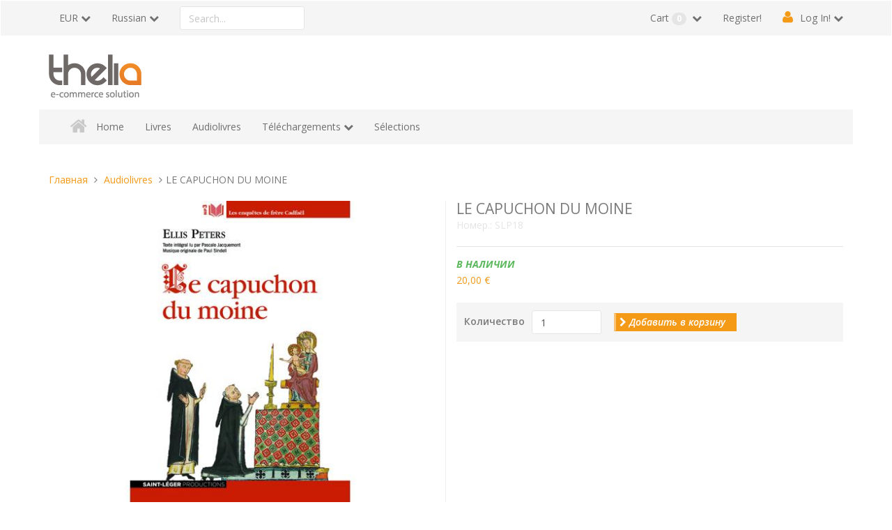

--- FILE ---
content_type: text/html; charset=UTF-8
request_url: http://saintlegerproductions.fr/commandes/web/?view=product&lang=ru_RU&product_id=85
body_size: 6774
content:
<!doctype html>
<!--
 ______   __  __     ______     __         __     ______
/\__  _\ /\ \_\ \   /\  ___\   /\ \       /\ \   /\  __ \
\/_/\ \/ \ \  __ \  \ \  __\   \ \ \____  \ \ \  \ \  __ \
   \ \_\  \ \_\ \_\  \ \_____\  \ \_____\  \ \_\  \ \_\ \_\
    \/_/   \/_/\/_/   \/_____/   \/_____/   \/_/   \/_/\/_/
Copyright (c) OpenStudio
email : info@thelia.net
web : http://www.thelia.net
This program is free software; you can redistribute it and/or modify
it under the terms of the GNU General Public License as published by
the Free Software Foundation; either version 3 of the
GNU General Public License : http://www.gnu.org/licenses/
-->
<!--[if lt IE 7 ]><html class="no-js oldie ie6" lang="ru"> <![endif]-->
<!--[if IE 7 ]><html class="no-js oldie ie7" lang="ru"> <![endif]-->
<!--[if IE 8 ]><html class="no-js oldie ie8" lang="ru"> <![endif]-->
<!--[if (gte IE 9)|!(IE)]><!--><html lang="ru" class="no-js"> <!--<![endif]-->
<head>
    <script>(function(H) { H.className=H.className.replace(/\bno-js\b/,'js') } )(document.documentElement);</script>
    <meta charset="utf-8">
    <title>LE CAPUCHON DU MOINE - Audiolivres - Saint Léger Productions</title>
    <meta name="generator" content="Thelia V2">
    <meta http-equiv="X-UA-Compatible" content="IE=edge">
    <meta name="viewport" content="width=device-width,initial-scale=1.0">
    <meta name="description" content="Les enquêtes de frère Cadfael©">
        <link rel="stylesheet" href="http://saintlegerproductions.fr/commandes/web/assets/frontOffice/default/template-assets/assets/dist/css/d7f3820.css">
    <link rel="shortcut icon" type="image/x-icon" href="http://saintlegerproductions.fr/commandes/web/assets/frontOffice/default/template-assets/assets/dist/img/1c6b335.ico">
    <link rel="icon" type="image/png" href="http://saintlegerproductions.fr/commandes/web/assets/frontOffice/default/template-assets/assets/dist/img/230f8b1.png" />
    <link rel="alternate" type="application/rss+xml" title="Все товары" href="http://saintlegerproductions.fr/commandes/web/feed/catalog/ru_RU" />
    <link rel="alternate" type="application/rss+xml" title="Все содержимое" href="http://saintlegerproductions.fr/commandes/web/feed/content/ru_RU" />
    <link rel="alternate" type="application/rss+xml" title="Все бренды" href="http://saintlegerproductions.fr/commandes/web/feed/brand/ru_RU" />
    <!--[if lt IE 9]>
    <script src="//cdnjs.cloudflare.com/ajax/libs/html5shiv/3.7.3/html5shiv.js"></script>
        <script>window.html5 || document.write('<script src="http://saintlegerproductions.fr/commandes/web/assets/frontOffice/default/template-assets/assets/dist/js/vendors/e04969f.js"><\/script>');</script>
    <script src="//cdnjs.cloudflare.com/ajax/libs/respond.js/1.4.2/respond.js"></script>
        <script>window.respond || document.write('<script src="http://saintlegerproductions.fr/commandes/web/assets/frontOffice/default/template-assets/assets/dist/js/vendors/d9aef7c.js"><\/script>');</script>
    <![endif]-->
    <link rel="stylesheet" type="text/css" href="http://saintlegerproductions.fr/commandes/web/assets/frontOffice/default/HookSearch/assets/css/d570c42.css" /><link rel="stylesheet" type="text/css" href="http://saintlegerproductions.fr/commandes/web/assets/frontOffice/default/HookCustomer/assets/css/6f6df83.css" /><link rel="stylesheet" type="text/css" href="http://saintlegerproductions.fr/commandes/web/assets/frontOffice/default/HookCart/assets/css/88c5a09.css" />
</head>
<body class="page-product" itemscope itemtype="http://schema.org/WebPage">
    <!-- Accessibility -->
    <a class="sr-only" href="#content">Перейти к содержанию</a>
    <div class="page" role="document">
        <div class="header-container" itemscope itemtype="http://schema.org/WPHeader">
            <div class="navbar navbar-default navbar-secondary" itemscope itemtype="http://schema.org/SiteNavigationElement">
                <div class="container">
                    <div class="navbar-header">
                        <!-- .navbar-toggle is used as the toggle for collapsed navbar content -->
                        <button type="button" class="navbar-toggle" data-toggle="collapse" data-target=".nav-secondary">
                            <span class="sr-only">Переключить навигацию</span>
                            <span class="icon-bar"></span>
                            <span class="icon-bar"></span>
                            <span class="icon-bar"></span>
                        </button>
                        <a class="navbar-brand visible-xs" href="http://saintlegerproductions.fr/commandes/web">Saint Léger Productions</a>
                    </div>
                        <nav class="navbar-collapse collapse nav-secondary" role="navigation" aria-label="Дополнительная навигация">
                            <ul class="nav navbar-nav navbar-currency navbar-left">
    <li class="dropdown">
        <a href="http://saintlegerproductions.fr/commandes/web/currency" class="language-label dropdown-toggle" data-toggle="dropdown">EUR</a>
        <ul class="dropdown-menu">
            <li><a href="http://saintlegerproductions.fr/commandes/web/?lang=ru_RU&amp;product_id=85&amp;view=product&amp;currency=USD">$ - Dollar Américain</a></li>
        </ul>
    </li>
</ul><ul class="nav navbar-nav navbar-lang navbar-left">
    <li class="dropdown">
        <a href="http://saintlegerproductions.fr/commandes/web/login" class="language-label dropdown-toggle" data-toggle="dropdown">Russian</a>
        <ul class="dropdown-menu">
            <li><a href="http://saintlegerproductions.fr/commandes/web/?product_id=85&amp;view=product&amp;lang=fr_FR">Français</a></li>
            <li><a href="http://saintlegerproductions.fr/commandes/web/?product_id=85&amp;view=product&amp;lang=en_US">English</a></li>
            <li><a href="http://saintlegerproductions.fr/commandes/web/?product_id=85&amp;view=product&amp;lang=es_ES">Castellano</a></li>
            <li><a href="http://saintlegerproductions.fr/commandes/web/?product_id=85&amp;view=product&amp;lang=it_IT">Italiano</a></li>
            <li><a href="http://saintlegerproductions.fr/commandes/web/?product_id=85&amp;view=product&amp;lang=cs_CZ">Czech</a></li>
            <li><a href="http://saintlegerproductions.fr/commandes/web/?product_id=85&amp;view=product&amp;lang=de_DE">Deutsch</a></li>
        </ul>
    </li>
</ul><div class="search-container navbar-form navbar-left">
    <form id="form-search" action="http://saintlegerproductions.fr/commandes/web/search" method="get" role="search" aria-labelledby="search-label">
        <label id="search-label" class="sr-only" for="q">Search a product</label>
        <input type="search" name="q" id="q" placeholder="Search..." class="form-control" autocomplete="off" aria-required="true" required pattern=".{2,}" title="Minimum 2 characters.">
    </form>
</div><ul class="nav navbar-nav navbar-customer navbar-right">
    <li><a href="http://saintlegerproductions.fr/commandes/web/register" class="register">Register!</a></li>
    <li class="dropdown">
        <a href="http://saintlegerproductions.fr/commandes/web/login" class="login dropdown-toggle">Log In!</a>
        <div class="dropdown-menu">
            <form id="form-login-mini" action="http://saintlegerproductions.fr/commandes/web/login" method="post" >
            <input type="hidden" name="thelia_customer_login[_token]" value="rVn420KAWAvZRChO3CuQzMB9iEBuvf7n74oCj7v9his" >
            <input type="hidden" name="thelia_customer_login[success_url]" value="http://saintlegerproductions.fr/commandes/web/?lang=ru_RU&amp;product_id=85&amp;view=product">
            <div class="form-group group-email">
                <label for="email-mini">Email address</label>
                <input type="email" name="thelia_customer_login[email]" id="email-mini" class="form-control input-sm" maxlength="255" aria-required="true" required>
            </div>
            <div class="form-group group-password">
                <label for="password-mini">Password</label>
                <input type="password" name="thelia_customer_login[password]" id="password-mini" class="form-control input-sm" maxlength="255" aria-required="true" required>
            </div>
            <input type="hidden" name="thelia_customer_login[account]" value="1">
            <div class="form-group group-btn">
                <button type="submit" class="btn btn-login-mini btn-sm btn-primary"><i class="fa fa-sign-in"></i> Sign In</button>
                <a href="http://saintlegerproductions.fr/commandes/web/register" class="btn btn-register-mini btn-default btn-sm"><i class="fa fa-user-plus"></i> Register</a>
            </div>
            <a href="http://saintlegerproductions.fr/commandes/web/password" class="mini-forgot-password">Forgot your Password?</a>
            </form>
        </div>
    </li>
</ul><ul class="nav navbar-nav navbar-cart navbar-right">
    <li class="dropdown pull-right  cart-container">
        <a href="http://saintlegerproductions.fr/commandes/web/cart" rel="nofollow" class="cart">
            Cart <span class="badge">0</span>
        </a>
        <div class="dropdown-menu cart-content">
            <p>You have no items in your shopping cart.</p>
        </div>
    </li>
</ul>
                        </nav>
                </div>
            </div>
            <header class="container" role="banner">
                <div class="header row">
                    <h1 class="logo container hidden-xs">
                        <a href="http://saintlegerproductions.fr/commandes/web" title="Saint Léger Productions">
                                                                                    <img src="http://saintlegerproductions.fr/commandes/web/assets/frontOffice/default/template-assets/assets/dist/img/bd9cd5e.png" alt="Saint Léger Productions">
                        </a>
                    </h1>
                    <nav class="navbar navbar-default nav-main" role="navigation" itemscope itemtype="http://schema.org/SiteNavigationElement">
    <div class="container-fluid">
        <div class="navbar-header">
            <button type="button" class="navbar-toggle" data-toggle="collapse" data-target="#navbar-primary">
                <span class="sr-only">Toggle navigation</span>
                <span class="icon-bar"></span>
                <span class="icon-bar"></span>
                <span class="icon-bar"></span>
            </button>
            <a class="navbar-brand visible-xs-block visible-sm-block" href="http://saintlegerproductions.fr/commandes/web">Categories</a>
        </div>
        <div class="collapse navbar-collapse" id="navbar-primary">
            <ul class="nav navbar-nav navbar-categories">
                <li><a href="http://saintlegerproductions.fr/commandes/web" class="home">Home</a></li>
                                    <li><a href="http://saintlegerproductions.fr/commandes/web/?view=category&amp;lang=ru_RU&amp;category_id=1">Livres</a></li>
                                    <li><a href="http://saintlegerproductions.fr/commandes/web/?view=category&amp;lang=ru_RU&amp;category_id=2">Audiolivres</a></li>
                                    <li class="dropdown">
                        <a href="http://saintlegerproductions.fr/commandes/web/?view=category&amp;lang=ru_RU&amp;category_id=3" class="dropdown-toggle">Téléchargements</a>
                        <ul class="dropdown-menu" role="menu">
                                <li><a href="http://saintlegerproductions.fr/commandes/web/?view=category&amp;lang=ru_RU&amp;category_id=5">epub</a></li>    
                                <li><a href="http://saintlegerproductions.fr/commandes/web/?view=category&amp;lang=ru_RU&amp;category_id=6">.mobi</a></li>    
                                <li><a href="http://saintlegerproductions.fr/commandes/web/?view=category&amp;lang=ru_RU&amp;category_id=7">pdf</a></li>    
                        </ul>
                    </li>
                                    <li><a href="http://saintlegerproductions.fr/commandes/web/?view=category&amp;lang=ru_RU&amp;category_id=4">Sélections</a></li>
            </ul>
        </div>
    </div>
</nav>
                </div>
            </header><!-- /.header -->
        </div><!-- /.header-container -->
        <main class="main-container" role="main">
            <div class="container">
                <nav class="nav-breadcrumb" role="navigation" aria-labelledby="breadcrumb-label">
    <strong id="breadcrumb-label" class="sr-only">Вы находитесь здесь:</strong>
    <ul class="breadcrumb" itemscope itemtype="http://schema.org/BreadcrumbList" >
        <li itemscope itemtype="http://schema.org/ListItem" itemprop="itemListElement" ><a href="http://saintlegerproductions.fr/commandes/web" itemprop="item">
            <span itemprop="name">Главная</span></a>
            <meta itemprop="position" content="1">
        </li>
                                            <li itemscope itemtype="http://schema.org/ListItem" itemprop="itemListElement" >
                    <a href="http://saintlegerproductions.fr/commandes/web/?view=category&lang=ru_RU&category_id=2" title="Audiolivres" itemprop="item"><span itemprop="name">Audiolivres</span></a>
                    <meta itemprop="position" content="2">
                </li>
                                                                <li itemscope itemtype="http://schema.org/ListItem" itemprop="itemListElement" class="active"><span itemprop="name">LE CAPUCHON DU MOINE</span></li>
                                </ul>
</nav><!-- /.nav-breadcrumb -->
                <div id="content">
        <div class="main">
        <article id="product" class="col-main row" role="main" itemscope itemtype="http://schema.org/Product">
            <section id="product-gallery" class="col-sm-6">
                <figure class="product-image">
                        <img src="http://saintlegerproductions.fr/commandes/web/cache/images/product/6d1696bee7835dd96f75f90fc20b01bf-le-capuchon-du-moine_50.jpg" alt="" class="img-responsive" itemprop="image" data-toggle="magnify">
                </figure>
                <div id="product-thumbnails" class="carousel slide" style="position:relative;">
                    <div class="carousel-inner">
                        <div class="item active">
                            <ul class="list-inline">
                                <li>
                                    <a href="http://saintlegerproductions.fr/commandes/web/cache/images/product/6d1696bee7835dd96f75f90fc20b01bf-le-capuchon-du-moine_50.jpg" class="thumbnail active">
                                            <img src="http://saintlegerproductions.fr/commandes/web/cache/images/product/6edbbce58a7b4bc00998d401bd2c4321-le-capuchon-du-moine_50.jpg" alt="">
                                    </a>
                                </li>
                            </ul>
                        </div>
                    </div>
                </div>
            </section>
            <section id="product-details" class="col-sm-6">
                <div class="product-info">
                    <h1 class="name"><span itemprop="name">LE CAPUCHON DU MOINE</span><span id="pse-name" class="pse-name"></span></h1>
                    <span itemprop="sku" class="sku">Номер.: <span id="pse-ref">SLP18</span></span>
                                    </div>
                <div class="product-price" itemprop="offers" itemscope itemtype="http://schema.org/Offer">
                    <div class="availability">
                        <span class="availibity-label sr-only">Наличие: </span>
                        <span itemprop="availability" href="" class="" id="pse-availability">
                            <span class="in">В наличии</span>
                            <span class="out">Нет в наличии</span>
                        </span>
                    </div>
                    <div class="price-container">
                            <meta itemprop="category" content="Audiolivres">
                        <meta itemprop="itemCondition" itemtype="http://schema.org/ItemCondition" content="NewCondition">
                        <meta itemprop="priceCurrency" content="EUR">
                        <span id="pse-promo">
                            <span class="special-price"><span class="price-label">Специальная цена: </span><span id="pse-price" class="price">0,00 €</span></span>
                            <meta itemprop="price" content="0">
                                                            <span class="old-price"><span class="price-label">Обычная цена: </span><span id="pse-price-old" class="price">20,00 €</span></span>
                                                    </span>
                    </div>
                    <div id="pse-validity" class="validity alert alert-warning" style="display: none;" >
                        К сожалению данная комбинация не существует.
                    </div>
                </div>
                <form id="form-product-details" action="http://saintlegerproductions.fr/commandes/web/cart/add" method="post" class="form-product">
                    <input type="hidden" name="thelia_cart_add[_token]" value="5WtKJ8Xh93ttVDrCCMNess7TUq6kYevdurljNAxTyyc" >
                    <input type="hidden" name="view" value="product">
                    <input type="hidden" name="product_id" value="85">
                        <input type="hidden" name="thelia_cart_add[append]" value="1">
                        <input id="cart_product" type="hidden" name="thelia_cart_add[product]" value="85" >
                    <input id="pse-id" class="pse-id" type="hidden" name="thelia_cart_add[product_sale_elements_id]" value="85" >
                    <fieldset class="product-cart form-inline">
                        <div class="form-group group-qty ">
                            <label for="quantity">Количество</label>
                            <input type="number" name="thelia_cart_add[quantity]" id="quantity" class="form-control" value="1" min="1" required>
                                                    </div>
                        <div class="form-group group-btn">
                            <button id="pse-submit" type="submit" class="btn btn_add_to_cart btn-primary"><i class="fa fa-chevron-right"></i> Добавить в корзину</button>
                        </div>
                    </fieldset>
                </form>
            </section>
            <section id="product-tabs" class="col-sm-12">
                <ul class="nav nav-tabs" role="tablist">
                    <li class="active" role="presentation"><a id="tab1" href="#description" data-toggle="tab" role="tab">Описание</a></li>
                </ul>
                <div class="tab-content">
                    <div class="tab-pane active in" id="description" itemprop="description" role="tabpanel" aria-labelledby="tab1">
                        <p><div align="justify">La racine du capuchon du moine est le nom d'un onguent merveilleux pour le traitement des rhumatismes. C'est aussi un poison très dangereux si on l'avale. Et il en faut très peu pour tuer son homme: Maître Bonnel vient d'en faire les frais. Peu après avoir légué ses terres à l'abbaye de Shrewsbury en échange d'une retraite chez les frères, on l'a retrouvé mort. Verdict : empoisonnement à la racine de capuchon du moine, dérobée chez Frère Cadfael. L'accord du legs n'ayant pas été ratifié, il devient caduc. Les héritiers deviennent donc les principaux suspects: première surprise pour frère Cadfael deuxième surprise, il reconnaît la femme du malade, elle s'appelle Richildis et fut une femme que Cadfael aima avant de devenir moine. Cadfael fera tout pour aider Richildis et son fils accusé d'empoisonnement, mais aussi pour sauver la vie de son mari. Il faudra tous les talents de déduction de frère Cadfael pour résoudre ce crime presque parfait.<br />Trafic de reliques (A Morbid Taste for Bones) est paru en 1977; l'épisode se passe en 1137.</div>
<br /></p>
                    </div>
                </div>
            </section>
<script type="text/javascript">
    // Product sale elements
    var PSE_FORM = true;
    var PSE_COUNT = 1;
            var PSE_CHECK_AVAILABILITY = true;
        var PSE_DEFAULT_AVAILABLE_STOCK = 100;
    var PSE = {"85":{"id":85,"isDefault":1,"isPromo":0,"isNew":0,"ref":"SLP18","ean":"","quantity":"92","price":"20,00 \u20ac","promo":"0,00 \u20ac","combinations":[]}};
    var PSE_COMBINATIONS = [];
    var PSE_COMBINATIONS_VALUE = [];
</script>
        </article><!-- /#product -->
        <ul class="pager">
                    <li class="previous"><a href="http://saintlegerproductions.fr/commandes/web/?view=product&lang=ru_RU&product_id=84"><i class="fa fa-chevron-left"></i> Предыдущий продукт</a></li>
                    <li class="next"><a href="http://saintlegerproductions.fr/commandes/web/?view=product&lang=ru_RU&product_id=86"><i class="fa fa-chevron-right"></i> Следующий продукт</a></li>
                    </ul>
    </div><!-- /.main -->
    </div>
            </div><!-- /.container -->
        </main><!-- /.main-container -->
        <section class="footer-container" itemscope itemtype="http://schema.org/WPFooter">
                <section class="footer-banner">
                    <div class="container">
                        <div class="banner row banner-col-3">
                            <div class="col col-sm-4">
                                <span class="fa fa-truck fa-flip-horizontal"></span>
                                Бесплатная доставка <small>Заказы свыше $50</small>
                            </div>
                            <div class="col col-sm-4">
                                <span class="fa fa-credit-card"></span>
                                Безопасная оплата <small>Мульти платежная платформа</small>
                            </div>
                            <div class="col col-sm-4">
                                <span class="fa fa-info"></span>
                                Нужна помощь? <small>Остались вопросы? Посмотрите F.A.Q.</small>
                            </div>
                        </div>
                    </div>
                </section><!-- /.footer-banner -->
                <section class="footer-block">
                    <div class="container">
                        <div class="blocks row">
                                <div class="col col-sm-3">
                                    <section  id="contact-footer-body" class="block  block-contact">
                                        <div class="block-heading"><h3 class="block-title">Contact</h3></div>
                                        <div class="block-content">
                                            <div itemscope itemtype="http://schema.org/Organization">
    <meta itemprop="name" content="">
    <ul>
        <li class="contact-address">
            <address class="adr" itemprop="address" itemscope itemtype="http://schema.org/PostalAddress">
                <span class="street-address" itemprop="streetAddress">1,chemin des Pièces Bron </span><br>
                <span class="postal-code" itemprop="postalCode">49260</span>
                <span class="locality" itemprop="addressLocality">
                    LE COUDRAY-MACOUARD
                                            , <span class="country-name">France métropolitaine</span>
                                    </span>
            </address>
        </li>
                <li class="contact-phone">
            <a href="tel:02 41 67 79 30" class="tel" itemprop="telephone">02 41 67 79 30</a>
        </li>
                <li class="contact-contact">
            <a href="http://saintlegerproductions.fr/commandes/web/contact">Find us, Contact us</a>
        </li>
    </ul>
</div>
                                        </div>
                                    </section>
                                </div>
                                <div class="col col-sm-3">
                                    <section  id="links-footer-body" class="block  block-default">
                                        <div class="block-heading"><h3 class="block-title">Useful links</h3></div>
                                        <div class="block-content">
                                            <ul>
    <li><a href="http://saintlegerproductions.fr/commandes/web/login">Login</a></li>
    <li><a href="http://saintlegerproductions.fr/commandes/web/register">Register</a></li>
    <li><a href="http://saintlegerproductions.fr/commandes/web/cart">Cart</a></li>
    <li><a href="http://saintlegerproductions.fr/commandes/web/order/delivery">Checkout</a></li>
</ul>
                                        </div>
                                    </section>
                                </div>
                                <div class="col col-sm-3">
                                    <section  id="navigation-footer-body" class="block  block-links">
                                        <div class="block-heading"><h3 class="block-title">Latest articles</h3></div>
                                        <div class="block-content">
                                            <ul>
    <li>No articles currently</li>
</ul>
                                        </div>
                                    </section>
                                </div>
                        </div>
                    </div>
                </section>
                <footer class="footer-info" role="contentinfo">
                    <div class="container">
                        <div class="info row">
                            <div class="col-lg-9">
                                <nav class="nav-footer" role="navigation">
    <ul class="list-unstyled list-inline">
    </ul>
</nav>
                            </div>
                            <div class="col-lg-3">
                                <section class="copyright">Авторское право &copy; <time datetime="2026-01-22">2026</time> <a href="http://thelia.net" rel="external">Thelia</a></section>
                            </div>
                        </div>
                    </div>
                </footer>
        </section><!-- /.footer-container -->
    </div><!-- /.page -->
    <!-- JavaScript -->
    <!-- Jquery -->
    <!--[if lt IE 9]><script src="//ajax.googleapis.com/ajax/libs/jquery/1.11.0/jquery.min.js"></script> <![endif]-->
    <!--[if (gte IE 9)|!(IE)]><!--><script src="//ajax.googleapis.com/ajax/libs/jquery/2.1.4/jquery.min.js"></script><!--<![endif]-->
        <script>window.jQuery || document.write('<script src="http://saintlegerproductions.fr/commandes/web/assets/frontOffice/default/template-assets/assets/dist/js/vendors/acfacb7.js"><\/script>');</script>
    <script src="//ajax.aspnetcdn.com/ajax/jquery.validate/1.13.1/jquery.validate.min.js"></script>
            <script src="//ajax.aspnetcdn.com/ajax/jquery.validate/1.13.1/localization/messages_ru.js"></script>
    <script src="//maxcdn.bootstrapcdn.com/bootstrap/3.3.6/js/bootstrap.min.js"></script>
        <script>if(typeof($.fn.modal) === 'undefined') { document.write('<script src="http://saintlegerproductions.fr/commandes/web/assets/frontOffice/default/template-assets/assets/dist/js/vendors/bf7c53a.js"><\/script>'); }</script>
        <script src="http://saintlegerproductions.fr/commandes/web/assets/frontOffice/default/template-assets/assets/dist/js/vendors/53ff2bb.js"></script>
    <script>
       // fix path for addCartMessage
       // if you use '/' in your URL rewriting, the cart message is not displayed
       // addCartMessageUrl is used in thelia.js to update the mini-cart content
       var addCartMessageUrl = "http://saintlegerproductions.fr/commandes/web/ajax/addCartMessage";
    </script>
    <!-- Custom scripts -->
    <script src="http://saintlegerproductions.fr/commandes/web/assets/frontOffice/default/template-assets/assets/dist/js/a3ae66e.js"></script>
</body>
</html>
